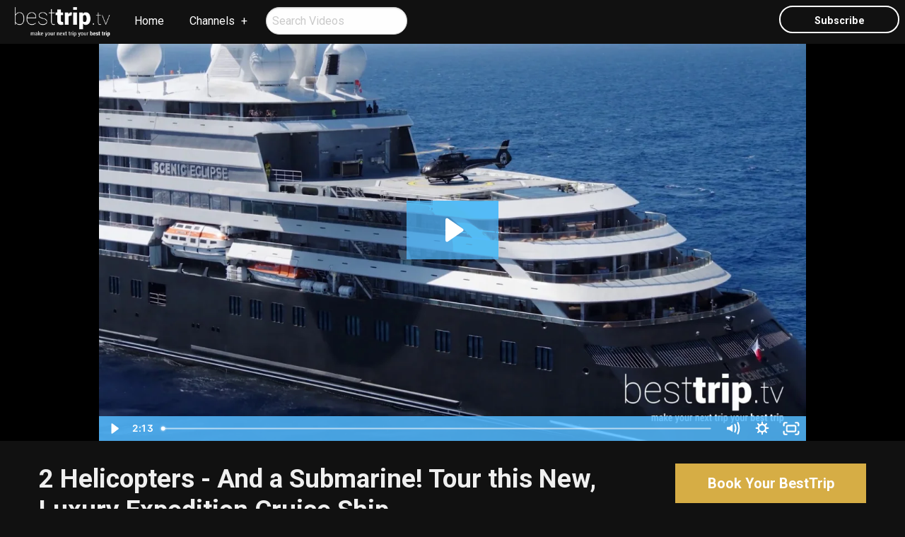

--- FILE ---
content_type: text/html; charset=utf-8
request_url: https://www.rextravel.org/besttriptv/video/2-helicopters-and-a-submarine-tour-this-new-luxury-expedition-cruise-ship
body_size: 3954
content:
<!DOCTYPE html>
<!--[if IE 9]><html class="lt-ie10" lang="en" > <![endif]-->
<html lang="en">
  <head><link phx-track-static rel="stylesheet" href="/application/app-661bd56c782dba41ebd9d8e2a6273b8e.css?vsn=d">
<script phx-track-static type="text/javascript" src="/application/app-eb59a09e79c7500908f3441e11aa81ae.js?vsn=d">
</script>
<!-- SEO Metadata & Tags: Generated 2025-11-06 14:40:53 -->
<script type="application/ld+json">{"@context":"https://schema.org","@graph":[{"@id":"https://www.rextravel.org/#place","@type":"Place","address":{"@type":"PostalAddress","addressCountry":null,"addressLocality":"Chicago","addressRegion":"IL","postalCode":"60602","streetAddress":"100 N LaSalle St, Ste 1850"}},{"@id":"https://www.rextravel.org/#organization","@type":["TravelAgency","Organization"],"address":{"@type":"PostalAddress","addressCountry":null,"addressLocality":"Chicago","addressRegion":"IL","postalCode":"60602","streetAddress":"100 N LaSalle St, Ste 1850"},"email":"vacation@rextravel.com","faxNumber":null,"image":{"@id":"https://www.rextravel.org/#logo"},"location":{"@id":"https://www.rextravel.org/#place"},"logo":{"@id":"https://www.rextravel.org/#logo","@type":"ImageObject","caption":"Rex Travel","contentUrl":"https://cdn2.gttwl.net/logos/63757122643604187.png","url":"https://cdn2.gttwl.net/logos/63757122643604187.png"},"name":"Rex Travel","sameAs":[],"telephone":null,"url":"https://www.rextravel.org/"},{"@id":"https://www.rextravel.org/#website","@type":"WebSite","name":"Rex Travel","publisher":{"@id":"https://www.rextravel.org/#organization"},"url":"https://www.rextravel.org/"},{"@id":"https://www.rextravel.org/#webpage","@type":"WebPage","about":{"@id":"https://www.rextravel.org/#organization"},"isPartOf":{"@id":"https://www.rextravel.org/#website"},"name":null,"url":"https://www.rextravel.org/besttriptv/video/2-helicopters-and-a-submarine-tour-this-new-luxury-expedition-cruise-ship"}],"inLanguage":"en"}</script>
<meta name="tat-analytic-id" content="" />
<meta name="tat-analytic-kind" content="" />
<meta name="tat-article" content="952117" />
<meta name="tat-domain" content="rextravel.org" />
<meta name="tat-id" content="4474" />
<meta name="tat-permalink" content="/2-helicopters-and-a-submarine-tour-this-new-luxury-expedition-cruise-ship" />
<meta property="og:description" content="" />
<meta property="og:image" content="https://embed-ssl.wistia.com/deliveries/340efdf54cdfada9fae49d0faa142af5.jpg" />
<meta property="og:image:alt" content="Rex Travel" />
<meta property="og:locale" content="en_US" />
<meta property="og:logo" content="https://cdn2.gttwl.net/logos/63757122643604187.png" />
<meta property="og:site_name" content="Rex Travel" />
<meta property="og:title" content="" />
<meta property="og:type" content="article" />
<meta property="og:updated_time" content="2024-03-12T14:04:10" />
<meta property="og:url" content="https://www.rextravel.org/besttriptv/video/2-helicopters-and-a-submarine-tour-this-new-luxury-expedition-cruise-ship" />
<meta property="og:video" content="/attachments/63737879973761363_original.jpg" />
<meta property="og:video:height" content="338" />
<meta property="og:video:type" content="video/mp4" />
<meta property="og:video:width" content="600" />
<meta property="article:modified_time" content="2024-03-12T14:04:10" />
<meta property="article:published_time" content="2019-10-09T22:38:29" />
<link rel="alternate" type="application/rss+xml" href="https://www.rextravel.org/rss" />
<link rel="canonical" href="https://www.rextravel.org/besttriptv/video/2-helicopters-and-a-submarine-tour-this-new-luxury-expedition-cruise-ship" />
<link rel="alternate" hreflang="en" href="https://www.rextravel.org/besttriptv/video/2-helicopters-and-a-submarine-tour-this-new-luxury-expedition-cruise-ship" />
<link rel="alternate" hreflang="x-default" href="https://www.rextravel.org/" />
<meta name="twitter:card" content="player" />
<meta name="twitter:description" content="" />
<meta name="twitter:image" content="https://embed-ssl.wistia.com/deliveries/340efdf54cdfada9fae49d0faa142af5.jpg" />
<meta name="twitter:player:height" content="338" />
<meta name="twitter:player:stream" content="/attachments/63737879973761363_original.jpg" />
<meta name="twitter:player:width" content="600" />
<meta name="twitter:title" content="" />
    <meta charset="utf-8">
    <meta http-equiv="x-ua-compatible" content="ie=edge">
    <meta name="viewport" content="width=device-width, initial-scale=1.0">
    <title>2 Helicopters - And a Submarine! Tour this New, Luxury Expedition Cruise Ship</title>
    <meta name="description" content="With 2 helicopters for ‘flight-seeing’ and a submarine to reveal vast beauty of underwater realms, this luxury expedition ship covers all the bases – and with its top Polar Class-rated hull, it can sail in any of the world’s seven seas.What’s more, Scenic’s sleek, sophisticated style makes the Ec...">
    <meta name="keywords" content="sceniccruise">
    <!-- Foundation 6.4.3 -->
    <link rel="stylesheet" href="https://cdnjs.cloudflare.com/ajax/libs/foundation/6.4.3/css/foundation-float.min.css">
    <script src="https://cdnjs.cloudflare.com/ajax/libs/foundation-essential/6.2.2/js/vendor/jquery.js"></script>
    <!-- Roboto Google Font -->
    <link href="https://fonts.googleapis.com/css?family=Roboto:400,400i,700" rel="stylesheet">
    <!-- Font Awesome 5.0.6 -->
    <script defer src="https://use.fontawesome.com/releases/v5.0.6/js/all.js"></script>
    <!-- Slick Slider Styles 1.6.0 -->
    <link rel="stylesheet" type="text/css" href="//cdn.jsdelivr.net/jquery.slick/1.6.0/slick.css">
    <!-- Template Styles -->
    <link rel="stylesheet" href="/besttrip.css">
		<!-- Settings Head -->
		
    
    
    
    
  </head>
  <body>
  	<!-- Notice -->
	  
    <!-- Top Menu -->
		<div class="title-bar" data-responsive-toggle="responsive-menu" data-hide-for="medium">
		  <button class="menu-icon" type="button" data-toggle="responsive-menu"></button>
		  <img src="https://cdn2.gttwl.net/logos/1462467934.9917972.png" alt="BestTripTV">
		</div>
		<div class="top-bar" id="responsive-menu">
		  <div class="top-bar-left">
		    <ul class="dropdown menu" data-dropdown-menu>
		      <li class="brand hide-for-small-only">
		      	<a href="/besttriptv">
		      	  <img src="https://cdn2.gttwl.net/logos/1462467934.9917972.png" alt="BestTripTV">
		      	</a>
		      </li>
		      <li>
		        <a href="/">Home</a>
		      </li>
		      <li class="has-submenu">
		        <a href="/besttriptv/videos">Channels</a>
		        <ul class="submenu menu vertical" data-submenu>
		          <li><a href="/besttriptv/videos?tag=Cruise">Cruises</a></li>
	            <li><a href="/besttriptv/videos?tag=Wellness">Active & Wellness Travel</a></li>
	            <li><a href="/besttriptv/videos?tag=CantMiss">You Can't Miss This</a></li>
	            <li><a href="/besttriptv/videos?tag=FoodDrink">Food & Drink</a></li>
	            <li><a href="/besttriptv/videos?tag=ShopMakers">Shopping & Makers</a></li>
	            <li><a href="/besttriptv/videos?tag=Hotel">Hotel Stories</a></li>
		        </ul>
		      </li>
		      <li>
		      	<form role="search" method="get" action="/besttriptv/videos">
		          <input type="search" class="circle" name="search" placeholder="Search Videos">
		      	</form>
		      </li>
		    </ul>
		  </div>
		  <div class="top-bar-right">
		    <ul class="menu">
		      <li class="hide-for-small-only">
		      	<button type="button" class="button empty white circle" data-open="subscribe">Subscribe</button>
		      </li>
		    </ul>
		  </div>
		</div>
		<!-- Wrap Content -->
		<section class="section single-video">
			<div class="row collapse">
				<div class="medium-12 large-10 large-centered columns">
					<div class="responsive-embed responsive-embed widescreen">
						<iframe class="embedly-embed" src="//cdn.embedly.com/widgets/media.html?src=https%3A%2F%2Ffast.wistia.net%2Fembed%2Fiframe%2Fgmybfe0gep&url=https%3A%2F%2Fbesttriptv.wistia.com%2Fmedias%2Fgmybfe0gep&image=https%3A%2F%2Fembed-ssl.wistia.com%2Fdeliveries%2F340efdf54cdfada9fae49d0faa142af5.jpg%3Fimage_crop_resized%3D960x540&key=ac68c372608a11e188eb4040d3dc5c07&type=text%2Fhtml&schema=wistia" width="600" height="338" scrolling="no" frameborder="0" allow="autoplay; fullscreen" allowfullscreen="true"></iframe>
					</div>
				</div>
			</div>
		</section>
		
		  
		  
		  
		
		
		<div class="page-title">
			<div class="row">
				<div class="medium-9 columns">
					<h1>2 Helicopters - And a Submarine! Tour this New, Luxury Expedition Cruise Ship</h1>
					<div class="post-details">
						
						
					</div>
				</div>
				<div class="medium-3 columns">
					<form method="get" action="/besttriptv/go">
						
				    <input type="hidden" name="id" value="952117">
				    
				    <button type="submit" class="button large success expanded">
			        Book Your BestTrip
			      </button>
			    </form>
				</div>
			</div>
		</div>
		<div class="page-content">
			<div class="row">
				<div class="medium-8 columns">
					<div class="post">
						<div>With 2 helicopters for ‘flight-seeing’ and a submarine to reveal vast beauty of underwater realms, this luxury expedition ship covers all the bases – and with its top Polar Class-rated hull, it can sail in any of the world’s seven seas.</div><div><br></div><div>What’s more, Scenic’s sleek, sophisticated style makes the Eclipse feel like a billionaire’s yacht… with fewer than 200 fortunate guests at a time sharing an adventure of a lifetime.</div><div><br></div><div>BestTrip TV got a tour of the Scenic Eclipse on her inaugural voyage and discovered there’s more than billionaire’s toys to the first ocean cruising vessel for a company that’s already made its mark on luxury land tours and river cruises.</div><div><br></div>
					</div>
					
					
				</div>
				<div class="medium-4 columns">
					
					
				</div>
			</div>
		</div>
		<!-- Go to www.addthis.com/dashboard to customize your tools -->
    <script type="text/javascript" src="//s7.addthis.com/js/300/addthis_widget.js#pubid=ra-54da828a116c1929" async="async"></script>
		<!-- Footer -->
		<footer id="footer">
			<div class="credits text-center">
				<div class="row">
					<div class="large-12 columns">
						<ul class="menu align-center">
						  <li><a href="/">Rex Travel</a></li>
						  <li><a href="/experiences">Experiences</a></li>
						  <li><a href="/blog">Stories</a></li>
						  <li><a href="/contact">Contact Us</a></li>
						</ul>
						<p>
							
		          100 N LaSalle St, Ste 1850, Chicago, IL, 60602<br>
							
							
							 &middot; Local: <a href="tel:(312) 641 6633">(312) 641 6633</a>
							
							 &middot; <a href="mailto:vacation@rextravel.com">vacation@rextravel.com</a>
						</p>
						<p>&copy;2025 <a href="https://besttrip.tv/">BestTrip.TV</a> &middot; Powered by <a href="https://www.travelagencytribes.com/">Travel Agency Tribes</a></p>
					</div>
				</div>
			</div>
		</footer>
		<!-- Modal Subscribe -->
		<div class="reveal small" id="subscribe" data-reveal>
		  <div class="row">
		  	<div class="columns medium-12">
		  		<div class="subscribe-form">
			  		<div class="text-center">
			  			<h3>Sign Up For Our Newsletter</h3>
			  		</div>
			  		<form method="post" action="/api/post/create">
<input type="hidden" name="authenticity_token" value="dhtLGBwuWVQJLGoWIj8lFjJgOjdXVBZh5N2uJjhclO-AvJrZJ3lB2gYQ" />
<input type="hidden" name="apikey" value="rextravel.org" />
<input type="text" name="_gttwl_hnp" class="gttwlhnp" tabindex="-1" autocorrect="off" spellcheck="false" autocomplete="off" readonly onfocus="this.removeAttribute('readonly');" />

											      <input type="hidden" name="success_url" value="/besttriptv/thanks">
				      <input type="hidden" name="failure_url" value="/">
				      <input type="hidden" name="title" value="BestTripTV Newsletter">
				      <input type="hidden" name="kind" value="lead">
				      <input type="hidden" name="user_tags" value="savvy,besttriptv">
				      <input type="text" name="first_name" placeholder="First Name" required>
				      <input type="text" name="last_name" placeholder="Last Name" required>
				      <input type="email" name="email" placeholder="Enter Email" required>
				      <button class="button success expanded" type="submit">Subscribe</button>
				    </form>
				  </div>
		  	</div>
			</div>
		  <button class="close-button" data-close aria-label="Close modal" type="button">
		    <span aria-hidden="true">&times;</span>
		  </button>
		</div>
		<!-- Foundation 6.4.3 Js -->
    <script src="https://cdnjs.cloudflare.com/ajax/libs/foundation/6.4.3/js/foundation.min.js"></script>
    <!-- Slick Slider Js 1.6.0 -->
    <script type="text/javascript" src="//cdn.jsdelivr.net/jquery.slick/1.6.0/slick.min.js"></script>
    <script>
			$(document).ready(function(){
			  // Setup offer-slider
			  $('.offer-slider').slick({
			  	infinite: true,
			  	speed: 500,
			  	slidesToShow: 3,
			    slidesToScroll: 3,
			  	autoplay: false,
			    arrows: true,
			    dots: false,
			    cssEase: 'linear',
			    responsive: [
			    {
			      breakpoint: 600,
			      settings: {
			        slidesToShow: 2,
			        slidesToScroll: 2
			      }
			    },
			    {
			      breakpoint: 480,
			      settings: {
			        slidesToShow: 1,
			        slidesToScroll: 1
			      }
			    }
			    ]
			  });
			});
		</script>
    <!-- Template Js -->
    <script>$(document).foundation();</script>
  </body>
</html>

--- FILE ---
content_type: text/html; charset=utf-8
request_url: https://fast.wistia.net/embed/iframe/gmybfe0gep?pageUrl=https%3A%2F%2Fwww.rextravel.org%2F
body_size: 2004
content:
<!DOCTYPE html>
<html>
<head>
<meta content='width=device-width, user-scalable=no' name='viewport'>
<meta content='noindex' name='robots'>
<meta content='noindex,indexifembedded' name='googlebot'>
<title>2 Helicopters and a Submarine come with this New Cruise Ship</title>
<link rel="alternate" type="application/json+oembed" href="https://fast.wistia.com/oembed.json?url=https%3A%2F%2Ffast.wistia.com%2Fembed%2Fiframe%2Fgmybfe0gep" title="2 Helicopters and a Submarine come with this New Cruise Ship" />
<meta name="twitter:card" content="player" />
<meta name="twitter:site" content="@wistia" />
<meta name="twitter:title" content="2 Helicopters and a Submarine come with this New Cruise Ship" />
<meta name="twitter:url" content="https://fast.wistia.net/embed/iframe/gmybfe0gep?twitter=true" />
<meta name="twitter:description" content="2 min 13 sec video" />
<meta name="twitter:image" content="https://embed-ssl.wistia.com/deliveries/340efdf54cdfada9fae49d0faa142af5/file." />
<meta name="twitter:player" content="https://fast.wistia.net/embed/iframe/gmybfe0gep?twitter=true" />
<meta name="twitter:player:width" content="435" />
<meta name="twitter:player:height" content="245" />

<script>
  window._inWistiaIframe = true;
</script>
<style>
  html, body {margin:0;padding:0;overflow:hidden;height:100%;}
  object {border:0;}
  #wistia_video,.wistia_embed {height:100%;width:100%;}
</style>
</head>
<body>
<script>
  function addWindowListener (type, callback) {
    if (window.addEventListener) {
      window.addEventListener(type, callback, false);
    } else if (window.attachEvent) {
      window.attachEvent('on' + type, callback);
    }
  }
  
  window.wistiaPostMessageQueue = [];
  addWindowListener('message', function (event) {
    if (!window._wistiaHasInitialized) {
      wistiaPostMessageQueue.push(event);
    }
  });
</script>
<link as='script' crossorigin='anonymous' href='//fast.wistia.net/assets/external/insideIframe.js' rel='modulepreload'>
<script async src='//fast.wistia.net/assets/external/E-v1.js'></script>
<div class='wistia_embed' id='wistia_video'></div>
<script>
  const swatchPreference =  true;
  if (swatchPreference) {
    document.getElementById('wistia_video').innerHTML = '<div class="wistia_swatch" style="height:100%;left:0;opacity:0;overflow:hidden;position:absolute;top:0;transition:opacity 200ms;width:100%;"><img src="https://fast.wistia.net/embed/medias/gmybfe0gep/swatch" style="filter:blur(5px);height:100%;object-fit:contain;width:100%;" alt="" aria-hidden="true" onload="this.parentNode.style.opacity=1;" /></div>';
  }
</script>
<script>
  window._wq = window._wq || [];
  window._wq.push(function (W) {
    W.iframeInit({"accountId":429514,"accountKey":"wistia-production_429514","analyticsHost":"https://distillery.wistia.net","formsHost":"https://app.wistia.com","formEventsApi":"/form-stream/1.0.0","aspectRatio":1.7777777777777777,"assets":[{"is_enhanced":false,"type":"original","slug":"original","display_name":"Original File","details":{},"width":1920,"height":1080,"size":1896461331,"bitrate":111322,"public":true,"status":2,"progress":1.0,"url":"https://embed-ssl.wistia.com/deliveries/7e0bdaf84cda0b3a6b0ce440c154fe00.bin","created_at":1570435321},{"is_enhanced":false,"type":"iphone_video","slug":"mp4_h264_1309k","display_name":"360p","details":{},"container":"mp4","codec":"h264","width":640,"height":360,"ext":"mp4","size":22302029,"bitrate":1309,"public":true,"status":2,"progress":1.0,"metadata":{"max_bitrate":267749,"early_max_bitrate":185987,"average_bitrate":167510},"url":"https://embed-ssl.wistia.com/deliveries/040ab3d54f589a8e2ab85fc8f57df28d77d79a5f.bin","created_at":1570435321,"segment_duration":3,"opt_vbitrate":1200},{"is_enhanced":false,"type":"mp4_video","slug":"mp4_h264_382k","display_name":"224p","details":{},"container":"mp4","codec":"h264","width":400,"height":224,"ext":"mp4","size":6513196,"bitrate":382,"public":true,"status":2,"progress":1.0,"metadata":{"max_bitrate":56762,"early_max_bitrate":52616,"average_bitrate":48920},"url":"https://embed-ssl.wistia.com/deliveries/7fbe575f9ab615156dfa824dfc7eb123673df105.bin","created_at":1570435321,"segment_duration":3,"opt_vbitrate":300},{"is_enhanced":false,"type":"md_mp4_video","slug":"mp4_h264_1360k","display_name":"540p","details":{},"container":"mp4","codec":"h264","width":960,"height":540,"ext":"mp4","size":23171023,"bitrate":1360,"public":true,"status":2,"progress":1.0,"metadata":{"max_bitrate":233253,"average_bitrate":174037,"early_max_bitrate":233253},"url":"https://embed-ssl.wistia.com/deliveries/f461d6f33091a0aaac1e56cc22a00ac3297f2641.bin","created_at":1570435321,"segment_duration":3,"opt_vbitrate":1800},{"is_enhanced":false,"type":"hd_mp4_video","slug":"mp4_h264_2301k","display_name":"720p","details":{},"container":"mp4","codec":"h264","width":1280,"height":720,"ext":"mp4","size":39200793,"bitrate":2301,"public":true,"status":2,"progress":1.0,"metadata":{"max_bitrate":474453,"early_max_bitrate":411611,"average_bitrate":294437},"url":"https://embed-ssl.wistia.com/deliveries/2c7f4c37b243c8a76910b05da8ce2e145fee8e23.bin","created_at":1570435321,"segment_duration":3,"opt_vbitrate":3750},{"is_enhanced":false,"type":"hd_mp4_video","slug":"mp4_h264_4003k","display_name":"1080p","details":{},"container":"mp4","codec":"h264","width":1920,"height":1080,"ext":"mp4","size":68210543,"bitrate":4003,"public":true,"status":2,"progress":1.0,"metadata":{"max_bitrate":670208,"early_max_bitrate":614299,"average_bitrate":512329},"url":"https://embed-ssl.wistia.com/deliveries/de8154054b09d09fba4ff88c82cb5012924a2ff0.bin","created_at":1570435321,"segment_duration":3,"opt_vbitrate":5625},{"is_enhanced":false,"type":"storyboard","slug":"storyboard_2000x2260","display_name":"Storyboard","details":{},"width":2000,"height":2260,"ext":"jpg","size":874471,"bitrate":0,"public":true,"status":2,"progress":1.0,"metadata":{"frame_width":200,"frame_height":113,"frame_count":200,"aspect_ratio":1.7777777777777777},"url":"https://embed-ssl.wistia.com/deliveries/27cd88533acc165aa83624a8bbaee34c3b585bee.bin","created_at":1570435321},{"is_enhanced":false,"type":"still_image","slug":"still_image_1920x1080","display_name":"Thumbnail Image","details":{},"width":1920,"height":1080,"size":3416223,"bitrate":0,"public":true,"status":2,"progress":1.0,"url":"https://embed-ssl.wistia.com/deliveries/340efdf54cdfada9fae49d0faa142af5.bin","created_at":1570462284}],"branding":false,"createdAt":1570435321,"distilleryUrl":"https://distillery.wistia.com/x","duration":133.092,"enableCustomerLogo":true,"firstEmbedForAccount":false,"firstShareForAccount":false,"availableTranscripts":[],"hashedId":"gmybfe0gep","mediaId":46384875,"mediaKey":"wistia-production_46384875","mediaType":"Video","name":"2 Helicopters and a Submarine come with this New Cruise Ship","preloadPreference":null,"progress":1.0,"protected":false,"projectId":2274721,"seoDescription":"a BestTrip.TV video","showAbout":true,"status":2,"type":"Video","playableWithoutInstantHls":true,"stats":{"loadCount":3341,"playCount":944,"uniqueLoadCount":2901,"uniquePlayCount":907,"averageEngagement":0.653911},"trackingTransmitInterval":20,"liveStreamEventDetails":null,"integrations":{"google_analytics":true},"hls_enabled":true,"embed_options":{"playerColor":"54bbff","playerColorGradient":{"on":false,"colors":[["#54bbff",0],["#baffff",1]]},"plugin":{},"volumeControl":"true","fullscreenButton":"true","controlsVisibleOnLoad":"true","bpbTime":"false","vulcan":true,"stillUrl":"https://embed-ssl.wistia.com/deliveries/340efdf54cdfada9fae49d0faa142af5.png","unalteredStillImageAsset":{"url":"https://embed-ssl.wistia.com/deliveries/340efdf54cdfada9fae49d0faa142af5.png","width":"1920","height":"1080"},"newRoundedIcons":true,"shouldShowCaptionsSettings":true},"embedOptions":{"playerColor":"54bbff","playerColorGradient":{"on":false,"colors":[["#54bbff",0],["#baffff",1]]},"plugin":{},"volumeControl":"true","fullscreenButton":"true","controlsVisibleOnLoad":"true","bpbTime":"false","vulcan":true,"stillUrl":"https://embed-ssl.wistia.com/deliveries/340efdf54cdfada9fae49d0faa142af5.png","unalteredStillImageAsset":{"url":"https://embed-ssl.wistia.com/deliveries/340efdf54cdfada9fae49d0faa142af5.png","width":"1920","height":"1080"},"newRoundedIcons":true,"shouldShowCaptionsSettings":true}}, {});
    window._wistiaHasInitialized = true;
  });
</script>
</body>
</html>


--- FILE ---
content_type: text/css; charset=utf-8
request_url: https://www.rextravel.org/besttrip.css
body_size: 2048
content:
/**** Foundation 6 ***/
/**** General Styles ***/
html, body{
  -webkit-text-size-adjust:100%;
  -ms-text-size-adjust:100%;
  height: 100%;
  margin: 0;
  padding: 0;
  text-rendering: optimizelegibility;
}
body {
  font-family:'Roboto', sans-serif;
  font-weight: 400;
  color: #efefef;
  background-color: #111;
  overflow-x:hidden;
}
h1,h2,h3,h4,h5,h6 {
  font-family:'Roboto', sans-serif;
  font-weight: 700;
}
label {color: #efefef;}

.no-padding-bottom {padding-bottom: 0 !important;}

.no-padding-top {padding-top: 0 !important;}

.no-padding-left {padding-left: 0 !important;}

.no-padding-right {padding-right: 0 !important;}

.no-border {border: 0 !important;}

.uppercase {text-transform: uppercase;}

.circle {
  -moz-border-radius: 300px;
  -webkit-border-radius: 300px;
  border-radius: 300px;
}
.button {font-weight: 700;}

.button.success, .button.success:hover, .button.success:focus {color: #fff;}

.button.success {background-color: #D6AD45;}

.button.success:hover, .button.success:focus {background-color: #c39624;}

.button.empty {
  background-color: transparent;
  border-width: 2px;
  border-style: solid;
}
.button.empty.white {
  border-color: #fff;
}
.button.empty.white:hover, .button.empty.white:focus {
  background-color: #fff;
  color: #333;
}
.button.empty.black {
  color: #333;
  border-color: #333;
}
.button.empty.black:hover, .button.empty.black:focus {
  background-color: #333;
  color: #fff;
}
blockquote {
  border: none;
  padding: 1rem 0 1.3rem;
  margin: 1.5rem 0 1rem;
  position: relative;
  text-align: center;
  font-style: italic;
}
textarea {min-height: 135px;}

.top-bar, .top-bar .top-bar-left>ul, .top-bar .top-bar-right>ul {background-color: transparent;}

.top-bar .menu a {color: #fff;}

.top-bar .menu li:not(.brand) a:hover, .top-bar .menu li:not(.brand) a:focus {color: #fff; background-color: #111;}

.top-bar .menu .brand a {padding: 0 .7rem;}

.dropdown.menu>li.is-dropdown-submenu-parent>a::after {
  border: none;
  content:'+';
  right: 15px;
  top: 11px;
  margin-top: 0;
}
.top-bar .menu.submenu {
  border: none;
  background-color: rgba(0,0,0,.7);
  z-index: 99;
}
.menu .menu-text {padding-top: 0; padding-bottom: 0;}

.main-video {
  height:100vh;
  display:flex;
}
.fullscreen-video-wrap {
  position:absolute;
  top:0;
  left:0;
  width:100%;
  height:100vh;
  overflow:hidden;
  z-index:-1;
}
#myVideo {
  min-height:100%;
  min-width:100%;
  background-image:url(https://cdn3.gttwl.net/attachments/global/1527184396_original.jpeg);
  background-size: cover;
  background-position: center;
  object-fit: cover;
}
.video-headline {
  position: absolute;
  top: 50%;
  left: 50%;
  margin-right: -50%;
  transform: translate(-50%, -50%);
  width: 90%;
  max-height: 90%;
  margin: 0;
  color: #fff;
}
.video-headline .button-group .button {
  margin-right: 1em;
  border-width: 2px;
}
.video-headline .button.success {text-transform: uppercase;}

.subtitle {padding: .75em 0 1em;}

.subtitle h3 {
  font-weight: 400;
  margin: 0;
  font-size: 135%;
  line-height: 1.2;
}
.subtitle a {color: #bfbfbf;}

.section .slick-slider {margin-left: -.75rem; margin-right: -.75rem; padding-bottom: 1em;}

.slick-slider .thumb {
  padding-left:.75rem;
  padding-right:.75rem;
  margin-bottom: 1em;
}
.thumb {position: relative; margin-bottom: 1.5em;}

.thumb a {color: #bfbfbf;}

.thumb a:hover {color: #fff;}

.thumb-img {position: relative;}

.thumb-img>.svg-inline--fa {position: absolute; bottom: 10px; left: 10px; color:#fff}

.videos .thumb-img {margin-bottom: .75em;}

.offers .thumb p {background-color: #fff; margin: 0; padding: .5rem .75rem}

.offers .thumb a {color: #444;}

.offers .thumb a:hover {color: #bfbfbf;}

/* Arrows */
.slick-prev, .slick-next {
  position: absolute;
  top: 37%;
  font-size: 0;
  line-height: 0;
  padding: 0;
  width: 40px;
  height: 40px;
  margin-top: -20px;
  background-color: #fff;
  border-color: transparent;
  -webkit-border-radius: 200px;
  -moz-border-radius: 200px;
  border-radius: 200px;
  z-index: 1;
  cursor:pointer;
  box-shadow: 1px 1px 2px rgba(0,0,0,.3);
}
.slick-prev {left: -.25rem;}

.slick-next {right: -.25rem;}

.slick-prev:hover, .slick-next:hover,
.slick-prev:active, .slick-next:active,
.slick-prev:focus, .slick-next:focus {
  background-color: #444;
  border: none;
}
.slick-prev:before, .slick-next:before {
  content:'';
  display: block; 
  width: 8px; 
  height: 8px;
  -ms-transform: rotate(45deg);
  -webkit-transform: rotate(45deg);
  transform: rotate(45deg);
  border-color: #333;
  border-style: solid;
  margin: 15px;
}
.slick-prev:before {border-width: 0 0 2px 2px;}

.slick-next:before {border-width: 2px 2px 0 0;}

.cta {
  position: relative;
  color: #fff;
  padding: 3em 0;
  margin: 2em 0;
  background-size: cover;
  background-position: center;
  background-color: #111;
}
.cta.with-img {
  padding: 5em 0;
}
.cta:before {
  content:'';
  width: 100%;
  height: 100%;
  position: absolute;
  background-color: rgba(0,0,0,.3);
  top: 0;
  left: 0;
}
.cta>.row {position: relative; z-index:2;}

.cta h2 {line-height:1.2;}

.single-video {
  background-color: #000;
}
.single-video .responsive-embed {margin-bottom: 0;}

.page-title {
  position: relative;
  padding: 2em 0 1em;
}
.page-title h1 {margin: 0; line-height: 1.2;}

.post-details {padding-top: .5em; font-size: 90%}

.post-details a {color: #bfbfbf; text-decoration: underline;}

.post-details a:hover {color: #fff; text-decoration: none;}

.post-details span {display: inline-block;}

.post-details span:first-child:before {display: none;}

.post-details span:before {content:'•'; padding: 0 .65em 0 .3em;}

.media-video>.media-object-section:first-child {width: 45%;}

.media-video.media-object img {width: 100%;}

.media-object-section>a {position:relative; display: block;}

.media-object-section>a .svg-inline--fa {position: absolute; bottom: 10px; left: 10px; color:#fff} 

.media-video h4 {font-weight: 400; font-size: 125%; line-height: 1.3}

.media-video a {color: #bfbfbf;}

.subscribe-form {color: #333;}

.subscribe-form h3 {font-weight: 400;}

/*** Footer ***/
#footer {
  padding: 2em 0;
  font-size: 85%
}
#footer .menu {padding: 1em 0 2em; font-size: 110%}

#footer a {color: #efefef; text-decoration: underline}

#footer a:hover {color: #fff; text-decoration:none}


/*******************************
          Responsive
*******************************/
/* max-width 640px, mobile-only styles, use when QAing mobile issues */
@media only screen and (max-width: 40em) {
  .title-bar .menu-icon {
    position: absolute;
    right: 15px;
    top: 20px;
  }
  .top-bar, .top-bar .menu.submenu {
    background-color: #0a0a0a;
  }
  .top-bar .menu li {
    display: block;
  }
  .top-bar input {
    max-width: 100%;
    width: 100%;
  }
  .title-bar img, .top-bar img {
    height: 40px;
  }
  .top-bar .is-dropdown-submenu {
    position: relative;
  }
  .video-headline h1 {
    font-size: 250%;
  }
  .video-headline .button {
    display: block;
    width: 100%;
    margin-bottom: 1em;
  }
  .cta {
    text-align:center;
  }
  .cta h2 {
    font-size: 190%;
  }
  .page-title h1 {
    font-size: 180%;
  }
  .page-title .button {
    margin-top: 1em;
  }
  .slick-prev {
    left: 0;
  }
  .slick-next {
    right: 0;
  }
} 
/* min-width 641px, medium screens */
@media only screen and (min-width: 40.063em) {
  .title-bar img, .top-bar img {
    height: 46px;
  }
  .top-bar input {
    margin-left: 1em;
  }
  .top-bar .menu .button {
    line-height: 2.4375rem;
    height: 2.4375rem;
    padding-top: 0;
    padding-bottom: 0;
    min-width: 170px;
  }
  .video-headline p {
    font-size: 120%;
  }
  .page-title h1 {
    font-size: 230%;
  }
} 
/* min-width 641px and max-width 1024px, use when QAing tablet-only issues */
@media only screen and (min-width: 40.063em) and (max-width: 64em) {
  
} 
/* max-width 1025px, small-medium screens */
@media only screen and (max-width: 64em) {
  
} 
/* min-width 1025px, large screens */
@media only screen and (min-width: 64.063em) {
  
} 
/* min-width 1025px and max-width 1440px, use when QAing large screen-only issues */
@media only screen and (min-width: 64.063em) and (max-width: 90em) {} 

/* min-width 1441px and max-width 1920px, use when QAing xlarge screen-only issues */
@media only screen and (min-width: 90.063em) and (max-width: 120em) {} 

/* min-width 1921px, xxlarge screens */
@media only screen and (min-width: 120.063em) {}

--- FILE ---
content_type: text/plain; charset=utf-8
request_url: https://www.rextravel.org/api/humanity
body_size: -327
content:
7c6bfb6e-e4db-4110-9c71-88fbc2b4acf9